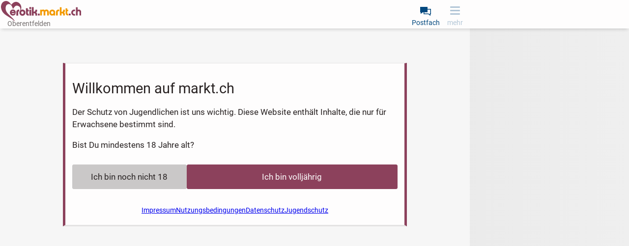

--- FILE ---
content_type: image/svg+xml
request_url: https://static.markt.de/bundles/ag66icbh/image/pwa/partner/markt_ch_logo_dm_erotik.svg
body_size: 2974
content:
<svg width="273" height="70" version="1.1" viewBox="0 0 273 70" xmlns="http://www.w3.org/2000/svg">
  <style type="text/css">
    .fill-purple { fill: #d75f8d; } /* Keep in sync with dark mode styles */
    .fill-orange { fill: #f5ae33; }
  </style>
  <g class="fill-purple">
    <path id="e-heart" d="m35.319 12.684c9.7255-13.369 20.411-10.949 27.068-5.1494 8.2662 7.2092 9.0758 19.058 2.5388 26.077 0.33984-1.8798 0.61972-3.4496 0.89959-5.0295 0.83962-4.6295-1.4993-8.959-5.7174-11.129-4.358-2.2498-8.666-2.5997-12.404 0.75992-2.269 2.0398-3.8582 4.8395-5.7374 7.3092-0.35984 0.46995-0.6497 0.98989-1.0395 1.6098-1.9791-4.9195-3.3784-9.8589-7.0368-13.659-4.6679-4.8495-13.504-3.5996-16.313 2.6697-3.2485 7.2792-2.169 14.098 1.6492 20.818 3.3285 5.8594 13.744 15.218 18.462 19.818 7.3666 6.6493 11.365 15.278 9.1258 12.779-2.5088-2.7897-5.2976-5.4594-8.3862-7.5792-6.8768-4.7195-14.084-8.969-21.03-13.589-6.2571-4.1595-11.565-9.259-14.563-16.368-2.5988-6.1593-3.8682-12.469-1.8092-19.018 1.8092-5.7194 5.3575-10.259 11.115-12.129 6.1272-1.9998 11.925-0.54994 16.562 4.0996 2.3889 2.3997 4.428 5.1394 6.617 7.7092"/>
    <path id="e-e" d="m44.255 36.662c-0.67969-1.5598-2.109-2.4997-3.9382-2.5097-1.7092 0.01-3.0986 0.9299-3.8382 2.5097zm-3.9082 12.819c-5.5375 0-10.065-4.5795-10.065-10.239s4.5279-10.309 10.065-10.309c2.6788 0 5.1776 0.8899 6.9968 2.6397 1.8292 1.7598 2.9586 4.3695 2.9586 7.6992 0 0.47995-0.01999 0.97989-0.06996 1.4898l-0.03999 0.46995h-14.183c0.74966 1.7398 2.5488 3.0297 4.308 3.0197 0.77964 0 1.7692-0.03 2.6188-0.26997 0.85961-0.24997 1.5293-0.66993 1.8891-1.4498l0.13994-0.30997h5.1876l-0.18991 0.65993c-1.1395 4.0196-4.7778 6.5993-9.5656 6.5993h-0.04998"/>
    <path id="e-r" d="m52.371 49.7-0.04997-12.469c-0.01-2.2698 0.76965-4.1495 2.3389-5.6494 1.5693-1.4998 3.5484-2.2498 5.9373-2.2598h0.53975c0.16992 0 0.48978 0.03999 0.93957 0.11999l0.01999 5.8194-0.47978-0.04c-0.98955 0-1.7592 0.26997-2.3289 0.78991-0.56974 0.51994-0.84961 1.2199-0.84961 2.0998l0.04998 11.569-6.1172 0.02"/>
    <path id="e-o" d="m72.962 35.132c-1.1695 0-2.169 0.44995-2.9886 1.3299-0.81962 0.8799-1.2294 1.9598-1.2294 3.2097 0.01 1.2799 0.40981 2.3697 1.2294 3.2596 0.81962 0.8899 1.8092 1.3399 2.9786 1.3299 1.1695 0 2.169-0.45995 2.9886-1.3699 0.81962-0.9099 1.2294-2.0098 1.2294-3.2896s-0.40981-2.3497-1.2094-3.1997c-0.79963-0.84991-1.7992-1.2699-2.9986-1.2699zm-10.325 4.5295c-0.01-2.9297 0.97955-5.4294 2.9686-7.4892s4.418-3.0997 7.2967-3.1097c2.8687 0 5.3176 1.0099 7.3166 3.0597 2.0091 2.0398 3.0086 4.5495 3.0286 7.4992 0.01 2.9597-0.95956 5.4394-2.9287 7.4492-1.9591 2.0098-4.408 3.0097-7.3366 3.0297-2.9287 0.01-5.3775-0.97989-7.3566-2.9697-1.9791-1.9898-2.9786-4.4795-2.9886-7.4692"/>
    <path id="e-t" d="m94.582 49.53-0.79963 0.07999c-1.1695 0-2.269-0.11999-3.2785-0.38996-1.0095-0.25997-1.8092-0.61993-2.3989-1.0699-0.90958-0.65993-1.6293-1.6098-2.169-2.8397-0.53975-1.2399-0.80963-2.5597-0.80963-3.9696l-0.06996-16.878 6.1072-0.05999 0.01999 5.1494 3.3185-0.01 0.01999 5.6694-3.3085 0.01 0.01999 6.1193c0 0.78991 0.25988 1.4298 0.76965 1.8998 0.50977 0.47995 1.1994 0.70992 2.079 0.70992h0.47978l0.01999 5.5794"/>
    <path id="e-i" d="m96.621 29.543 6.1072-0.02 0.08 19.988-6.1072 0.02zm-0.61972-5.5094c0-1.0399 0.33984-1.8998 1.0295-2.5997 0.68968-0.68992 1.5493-1.0399 2.5888-1.0499 0.98955 0 1.8392 0.33996 2.5588 1.0299s1.0795 1.5398 1.0895 2.5497c0 1.0399-0.33985 1.8998-1.0295 2.5997-0.68969 0.68992-1.5493 1.0399-2.5888 1.0499-0.98955 0-1.8392-0.33996-2.5588-1.0299-0.71967-0.67993-1.0795-1.5298-1.0895-2.5497"/>
    <path id="e-k" d="m105.09 49.5-0.10995-28.767 6.1072-0.02 0.06 15.438 0.67969 0.04c1.4893-0.01 2.7188-0.36996 3.6883-1.0899 0.96955-0.71992 1.4493-1.6298 1.4493-2.7197l-0.01-2.9097 6.0272-0.02 0.02 3.8696c0.01 2.3897-1.2394 4.1895-3.7283 5.3994 2.5088 1.1899 3.7683 3.1997 3.7783 6.0493l0.02 4.6695-6.0272 0.02-0.02-4.0296c-0.01-1.2199-0.45978-2.1798-1.3694-2.8697-0.90958-0.68992-2.179-1.0299-3.7982-1.0199h-0.67969l0.03 7.9391-6.1172 0.02"/>
    <path id="e-dot" d="m125.63 49.04v-6.1293h6.1672v6.1293h-6.1672"/>
  </g>
  <g class="fill-orange">
    <path d="m157.14 49.05v-11.339c0-0.47995-0.09-1.3199-0.48978-1.9698-0.40981-0.63993-1.0395-1.1699-2.4489-1.1799-1.8492 0.02-3.0586 1.3199-3.0786 3.1497v11.339h-5.8073v-11.339c0-0.48995-0.08-1.3199-0.47977-1.9698-0.39983-0.63993-1.0395-1.1699-2.4589-1.1799-1.8092 0.01-3.0286 1.3099-3.0486 3.1497v11.339h-5.8073v-19.548h5.5874v1.0599c1.1395-0.9599 2.5888-1.5298 4.268-1.5298 2.219 0 4.1681 0.85991 5.5375 2.3497 1.3994-1.4598 3.3485-2.3597 5.6374-2.3497 2.5888 0 4.7078 0.86991 6.1472 2.4197 1.4394 1.5498 2.199 3.7296 2.199 6.2493v11.339z"/>
    <path d="m187.35 49.05v-11.229c0-2.4997 0.78964-4.6995 2.2989-6.2793 1.5093-1.5798 3.7183-2.4997 6.4271-2.4897 0.51976 0 1.6193 0.09999 1.6193 0.09999l0.44979 0.05999v5.5294l-0.59972-0.10999c-0.35984-0.05999-0.70968-0.09999-1.0295-0.09999-1.0895 0-1.9191 0.33996-2.4888 0.8999s-0.89959 1.3599-0.90958 2.3897v11.229z"/>
    <path d="m211.6 49.05v-3.4996c0-0.9299-0.25987-1.8098-0.78963-2.4297-0.53976-0.61993-1.3594-1.0399-2.6788-1.0499h-2.109v6.9692h-5.8073v-27.767h5.8073v15.208h2.109c1.3194-0.01 2.139-0.43995 2.6788-1.0599 0.53975-0.62993 0.79963-1.5098 0.78963-2.4497v-3.4596h5.8073v4.2895c0.01 2.2498-0.92957 4.2695-2.6688 5.4694 1.7392 1.2199 2.6788 3.2196 2.6688 5.4994v4.2895z"/>
    <path d="m221.76 46.741c-1.2994-1.4898-1.9391-3.5796-1.9391-6.0093v-15.938h5.7674v4.7095h3.3385v5.2294h-3.3385v6.0293c0 1.1499 0.24988 1.8598 0.6397 2.2698 0.38983 0.40996 0.99954 0.63993 1.9691 0.63993 0.12994 0 0.26988 0 0.40981-0.01l0.53976-0.03v5.3194l-0.45979 0.05c-0.4298 0.03999-0.84961 0.06999-1.2494 0.06999h-0.02c-2.4189 0.01-4.358-0.83991-5.6574-2.3297z"/>
    <path d="m184.53 38.602c0-6.1093-4.6079-9.359-10.165-9.359-5.7074 0-9.8355 4.3595-9.8355 10.149 0 6.6193 4.8578 10.069 8.616 10.069 1.6492 0 4.0681-0.30997 5.5075-1.3798l-0.02 0.8999h5.8973zm-9.9254 5.5894c-2.3489 0-4.258-2.1398-4.258-4.7695s1.9091-4.7695 4.258-4.7695c2.3489 0 4.258 2.1398 4.258 4.7695s-1.9191 4.7695-4.258 4.7695z"/>
  </g>
  <g class="fill-purple">
    <path d="m231.01 48.95v-6.0893h6.1272v6.0893z"/>
    <path d="m273 37.832v11.399h-5.8573v-11.399c0-0.48995-0.09-1.3399-0.48978-1.9798-0.41981-0.64993-1.0595-1.1799-2.4789-1.1999-0.93958 0.01-1.7092 0.33996-2.259 0.8999-0.53976 0.55994-0.85962 1.3599-0.86961 2.2798v11.399l-5.9373-0.01v-28.177h5.9373v8.819c0.10004-0.04999 0.19991-0.09999 0.29987-0.13998 0.95955-0.40996 2.0291-0.63993 3.1985-0.63993 1.3194 0 2.5088 0.21998 3.5584 0.63993 1.0495 0.40996 1.9491 1.0299 2.6788 1.8098 1.4593 1.5598 2.219 3.7596 2.219 6.2993z"/>
    <path d="m252.35 44.081c-0.97955 0.28997-2.5388 0.17998-3.0586 0.11999-2.299-0.23997-3.6783-1.6198-4.0981-3.7696-0.08-0.35996-0.12994-0.73992-0.12994-1.1299 0-0.73992 0.16992-1.4398 0.45978-2.0798 0.54976-1.2699 1.5693-2.2298 2.7987-2.5597 0.51975-0.18998 1.4993-0.28997 2.089-0.28997 0.56974 0 1.4393 0.08999 1.9491 0.26997v-5.3394c-0.73966-0.17998-2.259-0.27997-3.0486-0.27997-5.5974 0-10.135 4.6195-10.135 10.319s4.5379 10.319 10.135 10.319c0.79964 0 2.3089-0.09999 3.0486-0.27997v-5.2994z"/>
  </g>
</svg>


--- FILE ---
content_type: image/svg+xml
request_url: https://static.markt.de/bundles/lbedhebh/image/pwa/partner/markt_ch_logo_erotik.svg
body_size: 2958
content:
<svg width="273" height="70" version="1.1" viewBox="0 0 273 70" xmlns="http://www.w3.org/2000/svg">
  <style type="text/css">
    .fill-purple { fill: #8c415c; }
    .fill-orange { fill: #f39a00; }
  </style>
  <g class="fill-purple">
    <path id="e-heart" d="m35.319 12.684c9.7255-13.369 20.411-10.949 27.068-5.1494 8.2662 7.2092 9.0758 19.058 2.5388 26.077 0.33984-1.8798 0.61972-3.4496 0.89959-5.0295 0.83962-4.6295-1.4993-8.959-5.7174-11.129-4.358-2.2498-8.666-2.5997-12.404 0.75992-2.269 2.0398-3.8582 4.8395-5.7374 7.3092-0.35984 0.46995-0.6497 0.98989-1.0395 1.6098-1.9791-4.9195-3.3784-9.8589-7.0368-13.659-4.6679-4.8495-13.504-3.5996-16.313 2.6697-3.2485 7.2792-2.169 14.098 1.6492 20.818 3.3285 5.8594 13.744 15.218 18.462 19.818 7.3666 6.6493 11.365 15.278 9.1258 12.779-2.5088-2.7897-5.2976-5.4594-8.3862-7.5792-6.8768-4.7195-14.084-8.969-21.03-13.589-6.2571-4.1595-11.565-9.259-14.563-16.368-2.5988-6.1593-3.8682-12.469-1.8092-19.018 1.8092-5.7194 5.3575-10.259 11.115-12.129 6.1272-1.9998 11.925-0.54994 16.562 4.0996 2.3889 2.3997 4.428 5.1394 6.617 7.7092"/>
    <path id="e-e" d="m44.255 36.662c-0.67969-1.5598-2.109-2.4997-3.9382-2.5097-1.7092 0.01-3.0986 0.9299-3.8382 2.5097zm-3.9082 12.819c-5.5375 0-10.065-4.5795-10.065-10.239s4.5279-10.309 10.065-10.309c2.6788 0 5.1776 0.8899 6.9968 2.6397 1.8292 1.7598 2.9586 4.3695 2.9586 7.6992 0 0.47995-0.01999 0.97989-0.06996 1.4898l-0.03999 0.46995h-14.183c0.74966 1.7398 2.5488 3.0297 4.308 3.0197 0.77964 0 1.7692-0.03 2.6188-0.26997 0.85961-0.24997 1.5293-0.66993 1.8891-1.4498l0.13994-0.30997h5.1876l-0.18991 0.65993c-1.1395 4.0196-4.7778 6.5993-9.5656 6.5993h-0.04998"/>
    <path id="e-r" d="m52.371 49.7-0.04997-12.469c-0.01-2.2698 0.76965-4.1495 2.3389-5.6494 1.5693-1.4998 3.5484-2.2498 5.9373-2.2598h0.53975c0.16992 0 0.48978 0.03999 0.93957 0.11999l0.01999 5.8194-0.47978-0.04c-0.98955 0-1.7592 0.26997-2.3289 0.78991-0.56974 0.51994-0.84961 1.2199-0.84961 2.0998l0.04998 11.569-6.1172 0.02"/>
    <path id="e-o" d="m72.962 35.132c-1.1695 0-2.169 0.44995-2.9886 1.3299-0.81962 0.8799-1.2294 1.9598-1.2294 3.2097 0.01 1.2799 0.40981 2.3697 1.2294 3.2596 0.81962 0.8899 1.8092 1.3399 2.9786 1.3299 1.1695 0 2.169-0.45995 2.9886-1.3699 0.81962-0.9099 1.2294-2.0098 1.2294-3.2896s-0.40981-2.3497-1.2094-3.1997c-0.79963-0.84991-1.7992-1.2699-2.9986-1.2699zm-10.325 4.5295c-0.01-2.9297 0.97955-5.4294 2.9686-7.4892s4.418-3.0997 7.2967-3.1097c2.8687 0 5.3176 1.0099 7.3166 3.0597 2.0091 2.0398 3.0086 4.5495 3.0286 7.4992 0.01 2.9597-0.95956 5.4394-2.9287 7.4492-1.9591 2.0098-4.408 3.0097-7.3366 3.0297-2.9287 0.01-5.3775-0.97989-7.3566-2.9697-1.9791-1.9898-2.9786-4.4795-2.9886-7.4692"/>
    <path id="e-t" d="m94.582 49.53-0.79963 0.07999c-1.1695 0-2.269-0.11999-3.2785-0.38996-1.0095-0.25997-1.8092-0.61993-2.3989-1.0699-0.90958-0.65993-1.6293-1.6098-2.169-2.8397-0.53975-1.2399-0.80963-2.5597-0.80963-3.9696l-0.06996-16.878 6.1072-0.05999 0.01999 5.1494 3.3185-0.01 0.01999 5.6694-3.3085 0.01 0.01999 6.1193c0 0.78991 0.25988 1.4298 0.76965 1.8998 0.50977 0.47995 1.1994 0.70992 2.079 0.70992h0.47978l0.01999 5.5794"/>
    <path id="e-i" d="m96.621 29.543 6.1072-0.02 0.08 19.988-6.1072 0.02zm-0.61972-5.5094c0-1.0399 0.33984-1.8998 1.0295-2.5997 0.68968-0.68992 1.5493-1.0399 2.5888-1.0499 0.98955 0 1.8392 0.33996 2.5588 1.0299s1.0795 1.5398 1.0895 2.5497c0 1.0399-0.33985 1.8998-1.0295 2.5997-0.68969 0.68992-1.5493 1.0399-2.5888 1.0499-0.98955 0-1.8392-0.33996-2.5588-1.0299-0.71967-0.67993-1.0795-1.5298-1.0895-2.5497"/>
    <path id="e-k" d="m105.09 49.5-0.10995-28.767 6.1072-0.02 0.06 15.438 0.67969 0.04c1.4893-0.01 2.7188-0.36996 3.6883-1.0899 0.96955-0.71992 1.4493-1.6298 1.4493-2.7197l-0.01-2.9097 6.0272-0.02 0.02 3.8696c0.01 2.3897-1.2394 4.1895-3.7283 5.3994 2.5088 1.1899 3.7683 3.1997 3.7783 6.0493l0.02 4.6695-6.0272 0.02-0.02-4.0296c-0.01-1.2199-0.45978-2.1798-1.3694-2.8697-0.90958-0.68992-2.179-1.0299-3.7982-1.0199h-0.67969l0.03 7.9391-6.1172 0.02"/>
    <path id="e-dot" d="m125.63 49.04v-6.1293h6.1672v6.1293h-6.1672"/>
  </g>
  <g class="fill-orange">
    <path d="m157.14 49.05v-11.339c0-0.47995-0.09-1.3199-0.48978-1.9698-0.40981-0.63993-1.0395-1.1699-2.4489-1.1799-1.8492 0.02-3.0586 1.3199-3.0786 3.1497v11.339h-5.8073v-11.339c0-0.48995-0.08-1.3199-0.47977-1.9698-0.39983-0.63993-1.0395-1.1699-2.4589-1.1799-1.8092 0.01-3.0286 1.3099-3.0486 3.1497v11.339h-5.8073v-19.548h5.5874v1.0599c1.1395-0.9599 2.5888-1.5298 4.268-1.5298 2.219 0 4.1681 0.85991 5.5375 2.3497 1.3994-1.4598 3.3485-2.3597 5.6374-2.3497 2.5888 0 4.7078 0.86991 6.1472 2.4197 1.4394 1.5498 2.199 3.7296 2.199 6.2493v11.339z"/>
    <path d="m187.35 49.05v-11.229c0-2.4997 0.78964-4.6995 2.2989-6.2793 1.5093-1.5798 3.7183-2.4997 6.4271-2.4897 0.51976 0 1.6193 0.09999 1.6193 0.09999l0.44979 0.05999v5.5294l-0.59972-0.10999c-0.35984-0.05999-0.70968-0.09999-1.0295-0.09999-1.0895 0-1.9191 0.33996-2.4888 0.8999s-0.89959 1.3599-0.90958 2.3897v11.229z"/>
    <path d="m211.6 49.05v-3.4996c0-0.9299-0.25987-1.8098-0.78963-2.4297-0.53976-0.61993-1.3594-1.0399-2.6788-1.0499h-2.109v6.9692h-5.8073v-27.767h5.8073v15.208h2.109c1.3194-0.01 2.139-0.43995 2.6788-1.0599 0.53975-0.62993 0.79963-1.5098 0.78963-2.4497v-3.4596h5.8073v4.2895c0.01 2.2498-0.92957 4.2695-2.6688 5.4694 1.7392 1.2199 2.6788 3.2196 2.6688 5.4994v4.2895z"/>
    <path d="m221.76 46.741c-1.2994-1.4898-1.9391-3.5796-1.9391-6.0093v-15.938h5.7674v4.7095h3.3385v5.2294h-3.3385v6.0293c0 1.1499 0.24988 1.8598 0.6397 2.2698 0.38983 0.40996 0.99954 0.63993 1.9691 0.63993 0.12994 0 0.26988 0 0.40981-0.01l0.53976-0.03v5.3194l-0.45979 0.05c-0.4298 0.03999-0.84961 0.06999-1.2494 0.06999h-0.02c-2.4189 0.01-4.358-0.83991-5.6574-2.3297z"/>
    <path d="m184.53 38.602c0-6.1093-4.6079-9.359-10.165-9.359-5.7074 0-9.8355 4.3595-9.8355 10.149 0 6.6193 4.8578 10.069 8.616 10.069 1.6492 0 4.0681-0.30997 5.5075-1.3798l-0.02 0.8999h5.8973zm-9.9254 5.5894c-2.3489 0-4.258-2.1398-4.258-4.7695s1.9091-4.7695 4.258-4.7695c2.3489 0 4.258 2.1398 4.258 4.7695s-1.9191 4.7695-4.258 4.7695z"/>
  </g>
  <g class="fill-purple">
    <path d="m231.01 48.95v-6.0893h6.1272v6.0893z"/>
    <path d="m273 37.832v11.399h-5.8573v-11.399c0-0.48995-0.09-1.3399-0.48978-1.9798-0.41981-0.64993-1.0595-1.1799-2.4789-1.1999-0.93958 0.01-1.7092 0.33996-2.259 0.8999-0.53976 0.55994-0.85962 1.3599-0.86961 2.2798v11.399l-5.9373-0.01v-28.177h5.9373v8.819c0.10004-0.04999 0.19991-0.09999 0.29987-0.13998 0.95955-0.40996 2.0291-0.63993 3.1985-0.63993 1.3194 0 2.5088 0.21998 3.5584 0.63993 1.0495 0.40996 1.9491 1.0299 2.6788 1.8098 1.4593 1.5598 2.219 3.7596 2.219 6.2993z"/>
    <path d="m252.35 44.081c-0.97955 0.28997-2.5388 0.17998-3.0586 0.11999-2.299-0.23997-3.6783-1.6198-4.0981-3.7696-0.08-0.35996-0.12994-0.73992-0.12994-1.1299 0-0.73992 0.16992-1.4398 0.45978-2.0798 0.54976-1.2699 1.5693-2.2298 2.7987-2.5597 0.51975-0.18998 1.4993-0.28997 2.089-0.28997 0.56974 0 1.4393 0.08999 1.9491 0.26997v-5.3394c-0.73966-0.17998-2.259-0.27997-3.0486-0.27997-5.5974 0-10.135 4.6195-10.135 10.319s4.5379 10.319 10.135 10.319c0.79964 0 2.3089-0.09999 3.0486-0.27997v-5.2994z"/>
  </g>
</svg>
